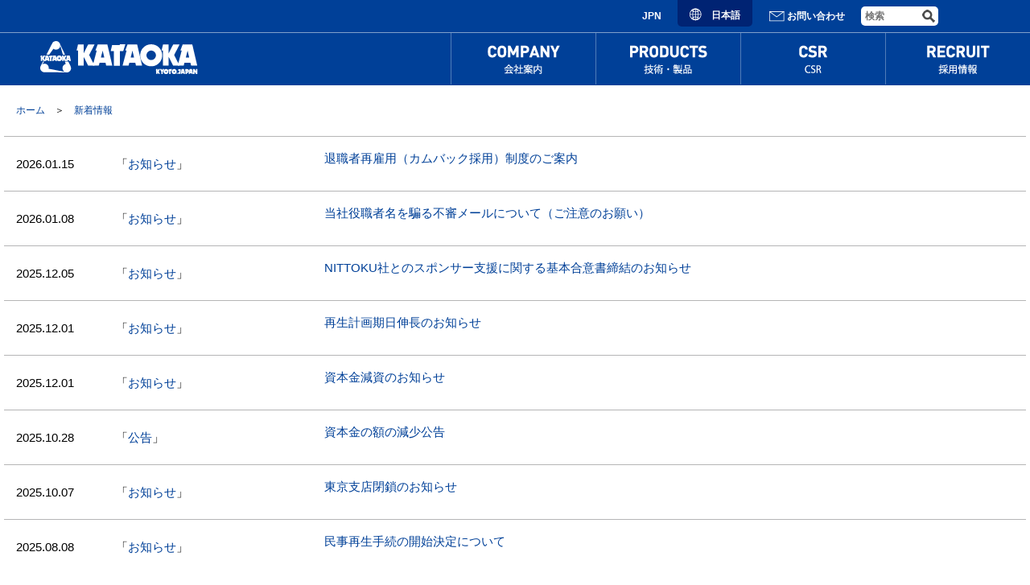

--- FILE ---
content_type: text/html; charset=UTF-8
request_url: https://www.kataoka-ss.co.jp/newscenter/
body_size: 5000
content:
<!DOCTYPE html>
<!--[if IE 7]>
<html class="ie ie7" lang="ja">
<![endif]-->
<!--[if IE 8]>
<html class="ie ie8" lang="ja">
<![endif]-->
<!--[if !(IE 7) & !(IE 8)]><!-->
<html lang="ja">
<!--<![endif]-->
<!doctype html>
<html>
<head>
<meta charset="utf-8">
<meta name="viewport" content="width=device-width, initial-scale=1, minimum-scale=1">
<meta http-equiv="pragma" content="no-cache">
<meta name="expires" content="0">
<meta http-equiv="cache-control" content="no-cache, no-store">
<meta http-equiv="Content-Security-Policy" content="report-uri https://www.kataoka-ss.co.jp;" />
<meta name="Keywords" content="レーザー,レーザ,レーザ穴あけ,レーザ加工システム,レーザ溶接,ピコ秒レーザ,テクノロジー,微細加工,発振器,加工,電池,片岡製作所,京都" />
<meta name="Description" content="レーザ発振器の加工システム製造　片岡製作所は最新鋭のレーザ技術で明日を切り拓く京都の会社です。特にレーザ発振器から加工機、制御盤などを含めた総合的なトータルシステムのレーザ加工システムは、顧客ニーズに柔軟に対応した最適なNC、加工テーブル、発振器を最適な1つのシステムとして納入させて頂きます。" />
<title>株式会社 片岡製作所</title>
<link href="../common/css/ress.css" rel="stylesheet" type="text/css">
<link href="../common/css/kataoka.css?202411011601" rel="stylesheet" type="text/css">
<link href="https://use.fontawesome.com/releases/v5.6.1/css/all.css" rel="stylesheet">
<link rel="stylesheet" href="../common/css/sp-menu.css" media="screen and ( max-width:1240px )"/>
<script src="https://ajax.googleapis.com/ajax/libs/jquery/1.11.0/jquery.min.js"></script>
<script src="../common/js/modal.js"></script>
<link href="../common/css/modal.css?202410151636"  rel="stylesheet" type="text/css">
<script type="text/javascript" src="//rikuco.work/kt_analyze/ntda/script.php" defer></script><noscript><img src="//rikuco.work/kt_analyze/ntda/track.php" alt="" width="1" height="1" /></noscript>
<!-- Global site tag (gtag.js) - Google Analytics -->
<script async src="https://www.googletagmanager.com/gtag/js?id=G-VY9X502GXE"></script>
<script>
  window.dataLayer = window.dataLayer || [];
  function gtag(){dataLayer.push(arguments);}
  gtag('js', new Date());

  gtag('config', 'G-VY9X502GXE');
</script>
<!-- Google tag (gtag.js) -->
<script async src="https://www.googletagmanager.com/gtag/js?id=G-T7EJQ9H3SL"></script>
<script>
  window.dataLayer = window.dataLayer || [];
  function gtag(){dataLayer.push(arguments);}
  gtag('js', new Date());

  gtag('config', 'G-T7EJQ9H3SL');
</script>
<script type="application/ld+json">
{
    "@context" : "https://schema.org",
    "@type" : "Organization",
    "name" : "株式会社　片岡製作所",
"founder":"片岡宏二",
"foundingDate":"1968-11-14", //設立日
    "description" : "レーザテクノロジーを中核として、さまざまな産業分野における製造設備の開発、設計、製造、据付け及びサービス提供",
    "url" : "https://www.kataoka-ss.co.jp/",
    "logo": "https://www.kataoka-ss.co.jp/images/kataoka_logomdpi.png",
    "telephone" : "+81-75-933-1101", //電話番号
    "faxNumber": "+81-75-931-1608", //FAX番号
    "address": {
        "@type": "PostalAddress",
        "addressLocality": "南区",
        "addressRegion": "京都府",
        "postalCode": "601-8203",
        "streetAddress": "久世築山町140",
        "addressCountry": "JP"
    },
    "contactPoint" :[
        { "@type" : "ContactPoint",
        "telephone" : "+81-75-933-1101",
        "contactType" : "customer service"
        }
        ]},
"sameAs":[ //関連サイトやSNS
"https://www.kataoka-ss.co.jp/csr_urazeki.php"
]
}
</script>
</head>
<body>
<header>
	<div class="header_info">
		<div class="container">
			<div class="search-area">
				<div class="head_container">
					<p>JPN</p>
				</div>
				<div class="language">
					<p>
						<ul class="ddmenu">
							<a href="#"><li><img src="../images/globe.png" style="vertical-align: text-bottom;">　日本語
							<ul>
								<a href="../en/"><li><img src="../images/globe.png" style="vertical-align: text-bottom;">　English</li></a>
								<a href="../cn/"><li><img src="../images/globe.png" style="vertical-align: text-bottom;">　簡体字</li></a>
								<a href="../tw/"><li><img src="../images/globe.png" style="vertical-align: text-bottom;">　繁體字</li></a>
								<a href="../kr/"><li><img src="../images/globe.png" style="vertical-align: text-bottom;">　한국어</li></a>
							</ul>
							</li></a>
						</ul>
					</p>
				</div>
				<div class="head_container">
					<p><a href="contact.php"><img src="../images/envelope.png" style="vertical-align: middle;"> お問い合わせ</a></p>
				</div>
				<div class="head_container" style="width:200px; height:20px;">
						<!--<input type="text" name="word" placeholder="検索" class="searchbox" style="width:6em;"/>
						<input class="sumbit fa" value="&#xf002;" type="submit">-->
					<form class="search-form" action="https://www.google.co.jp/cse" name="cse-search-box" target="_blank"> 
					  <input value="666e0681ee8274841" name="cx" type="hidden"> 
					  <input value="UTF-8" name="ie" type="hidden"> 
					  <input class="searchbox" style="width:100%;" name="q" type="text" placeholder="検索"> 
					  <button class="submit" value="" name="sa"></button>
					</form>
				</div>
			</div>
		</div>
	</div>
	<div style="background:#004098;">
		<div class="container global-menu">
			<a href="../index.php"><img src="../images/kataoka_logomdpi.png" alt="株式会社片岡製作所" class="logo"></a>
			<ul class="dropdwn">
				<li class="gmenu"><img src="../images/gm1.png" alt="会社案内">
					<ul class="dropdwn_menu gmenubg">
						<li class="menu1">
							<div class="gmenu-area">
								<a href="../com_top.php"><img src="../common/images/menu1-1c.webp" alt="トップメッセージ"></a>
								<a href="../com_policy.php"><img src="../images/menu1-2b.png" alt="社是・経営基本方針"></a>
								<a href="../com_info.php"><img src="../images/menu1-3b.png" alt="会社概要"></a>
								<a href="../com_history.php"><img src="../images/menu1-4b.png" alt="会社沿革"></a>
								<a href="../com_system.php"><img src="../common/images/menu1-5d_jp.png" alt="会社組織・業務"></a>
							</div>
						</li>
					</ul>
				</li>
				<li class="gmenu"><img src="../images/gm2.png" alt="技術・製品">
					<ul class="dropdwn_menu gmenubg">
						<li class="menu2">
							<div class="gmenu-area ">
								<a href="../prd_laser.php"><img src="../images/menu2-1.png" alt="レーザ加工システム"></a>
								<a href="../prd_sbis.php"><img src="../images/menu2-2.png" alt="二次電池検査システム"></a>
								<a href="../prd_cell.php"><img src="../images/menu2-3b.png" alt="ライフサイエンス"></a>
								<div class="menu2list">
									<ul>
										<a href="../prd_drilling.php"><li>超精密穴あけ装置</li></a>
										<a href="../prd_bluelaser.php"><li>青色レーザ加工装置</li></a>
										<a href="../prd_battery.php"><li>電池缶溶接装置</li></a>
										<a href="../prd_laserscribe.php"><li>レーザスクライブ装置</li></a>
										<a href="../prd_lasercut.php"><li>レーザ精密切断装置</li></a>
										<a href="../prd_patterning.php"><li>レーザパターニング装置</li></a>
										<a href="../prd_beam.php"><li>ビーム成形技術</li></a>
										<a href="../prd_optics.php"><li>光学系システム</li></a>
									</ul>
								</div>
							</div>
						</li>
					</ul>
				</li>
				<li class="gmenu"><img src="../images/gm3.png" alt="CSR">
					<ul class="dropdwn_menu gmenubg">
						<li class="menu3">
							<div class="gmenu-area">
								<a href="../csr_quolity.php"><img src="../images/menu3-0e.png" alt="品質方針"></a>
								<a href="../csr_envact.php"><img src="../images/menu3-1e.png" alt="環境憲章・環境方針"></a>
								<a href="../csr_security.php"><img src="../images/menu3-1-5e.png" alt="情報セキュリティ基本方針"></a>
								<a href="../csr_sdgs.php"><img src="../images/menu3-2e.png" alt="SDGs"></a>
								<a href="../csr_consult.php"><img src="../images/menu3-3e.png" alt="コンプライアンス"></a>
								<a href="../csr_docrequest.php"><img src="../images/menu3-4e.png" alt="資料請求"></a>
								<a href="../csr_download.php"><img src="../images/menu3-5f.png" alt="サステナビリティ報告書ダウンロード"></a>
								<a href="../csr_urazeki.php"><img src="../images/menu3-6e.png" alt="宇良関後援会のご案内"></a>
							</div>
						</li>
					</ul>
				</li>
				<li class="gmenu"><a href="../recruit/index.html" target="_blank"><img src="../images/gm4.png" alt="採用情報"></a></li>
			</ul>
		</div>
	</div>
	

	<!--スマホメニュー-->
	<div id="sp-icon" class="sp-close"><span></span></div>
			<ul id="menu">
				<li class="oya close"><a href="#">会社案内</a>
					<ul class="child">
						<li><a href="../com_top.php">トップメッセージ</a></li>
						<li><a href="../com_policy.php">企業理念・方針</a></li>
						<li><a href="../com_info.php">会社概要</a></li>
						<li><a href="../com_history.php">会社沿革</a></li>
						<li><a href="../com_system.php">会社組織・業務</a></li>
					</ul>
				</li>
				<li class="oya close"><a href="#">技術・製品</a>
					<ul class="child">
						<li class="oya close"><a href="#">レーザ概要</a>
							<ul class="child02">
								<li><a href="../prd_laser.php">レーザ加工システム</a></li>
								<li><a href="../prd_drilling.php">超精密穴あけ装置</a></li>
								<li><a href="../prd_bluelaser.php">青色レーザ 加工装置</a></li>
								<li><a href="../prd_battery.php">電池缶溶接装置</a></li>
								<li><a href="../prd_laserscribe.php">レーザ スクライブ装置</a></li>
								<li><a href="../prd_lasercut.php">レーザ 精密切断装置</a></li>
								<li><a href="../prd_patterning.php">レーザ パターニング装置</a></li>
								<li><a href="../prd_beam.php">ビーム成型技術</a></li>
								<li><a href="../prd_optics.php">光学系システム</a></li>
							</ul>
						</li>
						<li class="oya close"><a href="#">電池事業</a>
							<ul class="child02">
								<li><a href="../prd_sbis.php">二次電池検査システム</a></li>
							</ul>
						</li>
						<li class="oya close"><a href="#">ライフサイエンス事業</a>
							<ul class="child02">
								<li><a href="../prd_cell.php">細胞プロセシング装置</a></li>
							</ul>
						</li>
					</ul>
				</li>
				<li class="oya close"><a href="#">CSR</a>
					<ul class="child">
						<li><a href="../csr_quolity.php">品質方針</a></li>
						<li><a href="../csr_envact.php">環境憲章・環境方針</a></li>
						<li><a href="../csr_sdgs.php">SDGs</a></li>
						<li><a href="../csr_consult.php">コンプライアンス</a></li>
						<li><a href="../csr_docrequest.php">資料請求</a></li>
						<li><a href="../csr_download.php">サステナビリティ報告書</a></li>
						<li><a href="../csr_urazeki.php">宇良関後援会のご案内</a></li>
					</ul>
				</li>
				<li><a href="../recruit/index.html" target="_blank">採用</a></li>
				<li><a href="../contact.php">問い合わせフォーム</a></li>
				<li><a href="../privacy.php">プライバシーポリシー</a></li>
				<li><a href="../caution.php">サイト利用上の注意</a></li>
			</ul>
</header>
<div class="contents">
	<div class="container">
		<p class="pankz"><a href="../index.php">ホーム</a>　＞　<a href="./">新着情報</a></p>
		<div class="combase">
	<div id="primary" class="site-content">
		<div id="content" role="main">
		
											<ul class="row effect-fade cms">
									<li class="date"><p>2026.01.15</p></li>
									<li class="cate"><p>「<a href="https://www.kataoka-ss.co.jp/newscenter/?cat=2" rel="category">お知らせ</a>」</p></li>
									<li class="info cmsinfo"><p><a href="https://www.kataoka-ss.co.jp/newscenter/?p=908"><h1>退職者再雇用（カムバック採用）制度のご案内</h1></a></p></li>
								</ul>

				
											<ul class="row effect-fade cms">
									<li class="date"><p>2026.01.08</p></li>
									<li class="cate"><p>「<a href="https://www.kataoka-ss.co.jp/newscenter/?cat=2" rel="category">お知らせ</a>」</p></li>
									<li class="info cmsinfo"><p><a href="https://www.kataoka-ss.co.jp/newscenter/?p=898"><h1>当社役職者名を騙る不審メールについて（ご注意のお願い）</h1></a></p></li>
								</ul>

				
											<ul class="row effect-fade cms">
									<li class="date"><p>2025.12.05</p></li>
									<li class="cate"><p>「<a href="https://www.kataoka-ss.co.jp/newscenter/?cat=2" rel="category">お知らせ</a>」</p></li>
									<li class="info cmsinfo"><p><a href="https://www.kataoka-ss.co.jp/newscenter/?p=893"><h1>NITTOKU社とのスポンサー支援に関する基本合意書締結のお知らせ</h1></a></p></li>
								</ul>

				
											<ul class="row effect-fade cms">
									<li class="date"><p>2025.12.01</p></li>
									<li class="cate"><p>「<a href="https://www.kataoka-ss.co.jp/newscenter/?cat=2" rel="category">お知らせ</a>」</p></li>
									<li class="info cmsinfo"><p><a href="https://www.kataoka-ss.co.jp/newscenter/?p=886"><h1>再生計画期⽇伸長のお知らせ</h1></a></p></li>
								</ul>

				
											<ul class="row effect-fade cms">
									<li class="date"><p>2025.12.01</p></li>
									<li class="cate"><p>「<a href="https://www.kataoka-ss.co.jp/newscenter/?cat=2" rel="category">お知らせ</a>」</p></li>
									<li class="info cmsinfo"><p><a href="https://www.kataoka-ss.co.jp/newscenter/?p=883"><h1>資本金減資のお知らせ</h1></a></p></li>
								</ul>

				
											<ul class="row effect-fade cms">
									<li class="date"><p>2025.10.28</p></li>
									<li class="cate"><p>「<a href="https://www.kataoka-ss.co.jp/newscenter/?cat=9" rel="category">公告</a>」</p></li>
									<li class="info cmsinfo"><p><a href="https://www.kataoka-ss.co.jp/newscenter/?p=859"><h1>資本⾦の額の減少公告</h1></a></p></li>
								</ul>

				
											<ul class="row effect-fade cms">
									<li class="date"><p>2025.10.07</p></li>
									<li class="cate"><p>「<a href="https://www.kataoka-ss.co.jp/newscenter/?cat=2" rel="category">お知らせ</a>」</p></li>
									<li class="info cmsinfo"><p><a href="https://www.kataoka-ss.co.jp/newscenter/?p=846"><h1>東京支店閉鎖のお知らせ</h1></a></p></li>
								</ul>

				
											<ul class="row effect-fade cms">
									<li class="date"><p>2025.08.08</p></li>
									<li class="cate"><p>「<a href="https://www.kataoka-ss.co.jp/newscenter/?cat=2" rel="category">お知らせ</a>」</p></li>
									<li class="info cmsinfo"><p><a href="https://www.kataoka-ss.co.jp/newscenter/?p=838"><h1>民事再生手続の開始決定について</h1></a></p></li>
								</ul>

				
											<ul class="row effect-fade cms">
									<li class="date"><p>2025.07.25</p></li>
									<li class="cate"><p>「<a href="https://www.kataoka-ss.co.jp/newscenter/?cat=2" rel="category">お知らせ</a>」</p></li>
									<li class="info cmsinfo"><p><a href="https://www.kataoka-ss.co.jp/newscenter/?p=826"><h1>民事再生手続開始申立てのお知らせ</h1></a></p></li>
								</ul>

				
											<ul class="row effect-fade cms">
									<li class="date"><p>2025.07.22</p></li>
									<li class="cate"><p>「<a href="https://www.kataoka-ss.co.jp/newscenter/?cat=5" rel="category">メディアでの紹介</a>」</p></li>
									<li class="info cmsinfo"><p><a href="https://www.kataoka-ss.co.jp/newscenter/?p=824"><h1>隔月刊「地球温暖化」7月号ペロブスカイト太陽電池特集で当社のレーザパターニング技術が紹介されました。</h1></a></p></li>
								</ul>

				
			
						<nav id="nav-below" class="navigation">
				<h3 class="assistive-text">投稿ナビゲーション</h3>
									<div class="nav-previous"><a href="https://www.kataoka-ss.co.jp/newscenter/?paged=2" ><span class="meta-nav">&larr;</span> 過去の投稿</a></div>
				
							</nav><!-- .navigation -->
			
		
		</div><!-- #content -->
	</div><!-- #primary -->

		</div>
	</div>
</div>
<!-- TemplateEndEditable -->
<footer>
	<div class="foot_container"><a href="../index.php"><p>株式会社片岡製作所</p></a></div>	
	<div class="foot_container"><p>Copyright©KATAOKA CORP.All rights reserved</p></div>	
	<div class="foot_container"><p><a href="../privacy.php">プライバシーポリシー</a></p></div>	
	<div class="foot_container"><p><a href="../caution.php">サイト利用上の注意</a></p></div>	
	<div class="foot_container"><p><a href="../contact.php">お問い合わせ</a></p></div>	
</footer>
	<script type="text/javascript" src="../js/sp-menu.js"></script>
	<script type="text/javascript" src="../js/accordion.js"></script>
	<script type="text/javascript" src="../js/section.js"></script>
	<script type="text/javascript" src="../js/global-menu.js"></script>
	<script type="text/javascript" src="../js/effect-scroll.js"></script>
	<script>
		$(function(){
			$('.js-modal-open').on('click',function(){
				$('.js-modal').fadeIn();
				return false;
			});
			$('.js-modal-close').on('click',function(){
				$('.js-modal').fadeOut();
				return false;
			});
		});
	</script>	
</body>
</html>

--- FILE ---
content_type: text/css
request_url: https://www.kataoka-ss.co.jp/common/css/kataoka.css?202411011601
body_size: 6907
content:
@charset "utf-8";
/* CSS Document */
/* フォント設定 */
body,html{
	font-family: 游ゴシック体, 'Yu Gothic', YuGothic, 'ヒラギノ角ゴシック Pro', 'Hiragino Kaku Gothic Pro', メイリオ, Meiryo, Osaka, 'ＭＳ Ｐゴシック', 'MS PGothic', sans-serif;
	font-size:15px;
	font-weight: 400;
	line-height: 1.6em;
	scroll-behavior: smooth;
}
.pc{display: block!important;}
.sp{display: none!important;}
#anc_hikaku,#anc_kensyou{
	padding-top: 110px;
	margin-top: -110px;
}
h1{
	font-size:15px;
	font-weight: 400;
	line-height: 1.6em;
}
ul{
	list-style: none;
}
a{
	text-decoration: none;
	color:#004098;
}
a:hover{
	text-decoration: underline;
}
a:hover img {
  opacity: 0.7;
  filter: alpha(opacity=70);
  -ms-filter: "alpha(opacity=70)";
}
a.anchor{
    display: block;
    padding-top: 145px;
    margin-top: -145px;
}
header{
 	position: fixed;
  	width: 100%;
  	top: 0;
  	z-index: 10000;	
}
header a{
	color:#FFF;
}
footer a{
	color:#FFF;
}
.msgbox{
	text-align: center;
	margin: 40px;
}
.noborder tr td {
	border-style:none;
}
.red{
	color:#f00;
}
.bold{
	font-weight: 800;
}
.f18{
	font-size:18px;
}
.btn_submit{
	width:350px;
	height:100px;
	background: url("../images/btn_mailconfirm.png");
}
.btn_download{
	width:274px;
	height:44px;
	background: url("../images/btn_mailconfirm.png");
}
.entry-header{
	position: inherit!important;
}
.entry-header a{
	color:#000000!important;
}
.archive-header{
	position: inherit!important;
}
.newsarea{
	width:95%;
	margin:0 auto 50px;
	
}
.topicarea a{
	color:#fff;
}
ul.ddmenu ul{
	display: none;
	margin: 0px;
	padding: 0px;
	position: absolute;
}
ul.ddmenu li:hover ul {
   display: block;
	z-index: 999;
	background: #002373;
	width:165px;
	margin-left: -15px;
	padding-left:20px;
	border-bottom-left-radius: 5px;
	border-bottom-right-radius: 5px;
}
.secList{
	cursor: pointer;
}
.hero{
	background:#00103F;
}
.heroimg{
	/*30秒かけてズームイン・アウトを永遠に繰り返す*/
	animation: animationZoom 20s ease-in-out 0s infinite normal;
	z-index: 1;
}
/*イメージをズームさせるCSS3アニメーション*/
@keyframes animationZoom {
	50%{ transform:scale(1.2); }        
}
.slide_layer{
	position: absolute;
	top:0;
	left:0;
	z-index: 500;
	transform:translate3d(0,0,0);
}
.effect-fade {
    opacity : 0;
    transform : translate(0, 50px);
    transition : all 1000ms;
}

.effect-fade.effect-scroll {
	opacity : 1;
	transform : translate(0, 0);
}
#menu{
	display: none;
}
#menu ul{
	display: none;
}
#menu span{
	cursor: pointer;
}
#menu li{
	cursor: pointer;
}
.pankz{
	font-size:12px;
	margin: 20px;
}
.mainimg{
	margin:40px auto;
	display: block;
	max-width: 100%;
}
.topmessage{
	width:700px;
	margin:0 auto;
	padding:10px;
	line-height: 2.5em;
	height: auto;
	overflow: hidden;
}
.imgcenter{
	display: block;
	margin:20px auto;
}
.signeture{
	font-size:14px;
	float:right;
	text-align: right;
	line-height: 1.7em;
}
.name{
	font-size:120%;
}
.title{
	font-size:32px;
	color:#004098;
	border-bottom: 2px solid #004098;
	font-weight:500;
}
.entry-title{
	font-size:32px!important;
	color:#004098!important;
	border-bottom: 2px solid #004098!important;
	font-weight:500!important;
}
.catch{
	font-size:30px;
	color:#004098;
	font-weight:500;
	letter-spacing: 0px;
}
.combase{
	margin:0 auto;
	padding:0px;
	line-height: 2.5em;
	height: auto;
	overflow: hidden;
}
.syaze{
	font-size:18px;
	margin: 30px 0;
}
.houshin{
	margin: 1.5em 0 1.5em 1.5em;
	font-size:18px;
}
.com_head{
	width:9em;
	float:left;
	margin-right: 0;
/*	text-align-last: justify; */      /* Chrome・Firefox用 */
/*  	text-justify: inter-ideograph; */ /* IE・Edge用 */
}
.com_body{
	width:20em;
	float:left;
}
.com_body3{
	width:20em;
	float:left;
}
.com_body2{
	width:40em;
	float:left;
}
.br_head{
	width:9em;
	float:left;
	margin-right: 0;
/*	text-align-last: justify;    */   /* Chrome・Firefox用 */
/*  	text-justify: inter-ideograph; */ /* IE・Edge用 */
}
.br_body{
	width:38em;
	float:left;
}
.os_head{
	width:12em;
	float:left;
	margin-right: 0;
/*	text-align-last: justify;    */   /* Chrome・Firefox用 */
/*  	text-justify: inter-ideograph; */ /* IE・Edge用 */
}
.os_body{
	width:38em;
	float:left;
}
.ci_row{
	height: auto;
	overflow: hidden;
}
.br_row{
	height: auto;
	overflow: hidden;
	margin: 20px 0;
	line-height: 1.5em;
}
.his_row{
	height: auto;
	overflow: hidden;
}
.his_head{
	width:12em;
	text-align: left;
	float:left;
	margin-right: 2em;
}
.his_body{
	width:31em;
	float:left;
}
.system_gray{
	background:#F2F2F2;
	height:auto;
	overflow: hidden;
	padding: 40px 0;
	width:100%;
}
.system_white{
	background:#FFFFFF;
	height:auto;
	overflow: hidden;
	padding: 40px 0;
}
.systempic{
	float:right;
	margin-left: 40px;
}
.noimg{
	width:451px;
	height:300px;
	display: block;
}
.mtitle{
	font-size:25px;
	color:#004098;
	font-weight: 500;
}
.stitle{
	font-size:24px;
	color:#004098;
	font-weight: 700;
}
.jirei{
	border-top:2px solid #004098;
	border-bottom:2px solid #004098;
	text-align: center;
	font-size:22px;
	color:#004098;
	font-weight: 800;
	line-height: 2em;
	margin-top: 2em;
}
.stitle16{
	font-size:16px;
	color:#004098;
	font-weight: 700;
}

.video-area{
	text-align: center;
}
.ls-video{
	display: inline-block;
	margin: 2px;
}
.picarea{
	text-align: center;
	margin: 25px 0;
}
.ls-pic{
	display: inline-block;
	margin:5px;
}
.text13{
	font-size:13px;
}
.text18{
	font-size:18px;
	line-hright:1.5em;
}
.text36{
	font-size:24px;
	line-height: 1.5em;
}
.text_bold{
	font-weight: bold;
}
.dril_outside{
	float:right;
	margin:20px 0 ;
	text-align: center;
}
.sstitle{
	font-size:18px;
	font-weight: 600;
	margin-left: 0px;
	padding-left: 16px;
	position: relative;
	text-align: left;
}
 .sstitle:before {
	background: #888888;
	content: "";
	height: 18px;
	width: 8px;
	left: 0;
	position: absolute;
	top: 9px;
}
.drilpic-area{
	text-align: center;
	height: auto;
	overflow: hidden;
	margin:2em 0;

}
.drilpic{
	display: inline-block;
	margin:0px;
	vertical-align: top;
}
.vspace{
	width:30px;
	height:30px;
	display: inline-block;
}
.vspace10{
	width:10px;
	height:10px;
	display:inline-block;
}

.cutpic{
	display: inline-block;
	margin:10px 18px 0 0;
}

.question{
	font-size:22px;
	margin-left: 40px;
}
.question p{
	background:#fff;
	background-image: url(../images/icon_close.png);
	background-repeat: no-repeat;
	background-position: right 8px top 8px;
}
.Q{
	float:left;
}
.detail{
	/*display: none; */
}
.answer{
	margin-left: 50px;
}
.qwrapper{
	margin:10px 0;
}
.btn-area{
	text-align: center;
	padding:100px 0 100px; 
	margin:0 0 10px; 
}
.btn-area img{
	margin:20px;
}
.buttton{
	display: inline-block;
}
.pic{
	margin: 20px;
}
.wrapper{
	height: auto;
	overflow: hidden;
}
.btmline{
	border-bottom: 1px solid #cccccc;
}
.left100{
	margin-left: 100px;
}
.left40{
	margin-left:40px;
}
.captiontxt{
	line-height: 1.2em;
	font-size: 12px;
}
.pic_wrap{
	display: inline-block;
	width:auto;
	height: auto;
	overflow: hidden;
	padding:0;
	text-align: left;
	line-height: 1.5em;
	margin: 0px;
}
.pic_wrap img{
	margin-bottom: 10px;
}
.flow{
	width:800px;
	margin:0 auto;
	height: auto;
	overflow: hidden;
}
.flow img{
	float:left;
}
.flow .txt{
	float:left;
	margin-left: 30px;
}
.step{
	color:#004098;
	font-size:26px;
}
.mv10{
	margin: 10px 0;
}
.mv20{
	margin: 20px 0;
}
.mv30{
	margin: 30px 0;
}
.mv40{
	margin: 40px 0;
}
.hyo{
	width:800px;
	height:auto;
	overflow: hidden;
	margin: 0 auto 100px;
}
.siyou dt{
	clear: both;
	background: #F7F8F8;
	border-top: 2px solid #B8B8B8;
	border-right: 2px solid #B8B8B8;
	width:15em;
	float:left;
	padding:5px 20px;
}
.siyou dd{
	border-top: 2px solid #B8B8B8;
	width:38em;
	float:left;
	padding:5px 20px;
}
.siyou .btm{
	border-bottom: 2px solid #B8B8B8;
}
.center_catch{
	font-size:30px;
	color:#004098;
	letter-spacing: 0.7em;
	text-align: center;
	line-height: 1.3em;
}
.pdfarea{
	text-align: left;
	margin: 40px 0px;
}
.pdf{
	margin:4px;
}
.pdfarea li{
	display: inline-block;
	padding:0;
	margin-bottom: 50px;
}
.box{
	float:left;
}
.material_txt{
	width:360px;
	margin: 100px 0 0 40px;
	float:left;
	line-height: 1.8em;
}
.material_txt li{
	margin-bottom: 40px;
}
.shishin{
	position:relative;
	height: auto;
	overflow: hidden;
	margin-bottom: 40px;
}
.shishin div{
	border-top: 2px solid #B8B8B8;
	float:left;
	padding:15px;
	line-height: 1.5em;
}
.h1{
	width:200px;
	border-right:2px solid #B8B8B8;
	margin: 0;
}
.btm{
	border-bottom:2px solid #B8B8B8;
}
.h2{
	width:250px;
	border-right:2px solid #B8B8B8;
}
.h3{
	width:490px;
}
.row10{
	height: 390px;
}
.row3{
	height: 100px;
}
.row2{
	height: 70px;
}
.row1{
	height: 50px;
}
.li_normal{
	line-height:1.8em;
	list-style: disc;
	margin-left: 40px;
}
.li_nothing{
	line-height:1.8em;
}
.li_ol{
	line-height: 2.3em;
	margin-left: 40px;
}
.floatright{
	float:right;
}
.floatleft{
	float:left;
}
.sdgs_wrap{
	width:800px;
	margin: 0 auto;
	border-bottom:2px solid #B8B8B8;
	height: auto;
	overflow: hidden;
}
.title25{
	font-size:25px;
	margin: 25px 0;
}
.sdgs_head{
	background:#F7F8F8;
	padding:2px 20px;
	border-top:2px solid #B8B8B8;
	border-bottom:2px solid #B8B8B8;
	font-weight: 600;
}
.sdgs_left{
	width:50%;
	float:left;
}
.sdgs_icon{
	margin:30px 20px;
	float:left;
}
.mokuhyo{
	float:left;
	height: 130px;
	margin: 30px 5px;
	font-size: 20px;
}
.mokuhyo p{
	display: table-cell;
	vertical-align: middle;
	height:130px;
}
.eikyo{
	margin: 30px 0;
}
.eikyo p{
	padding:40px 0;
}
.mailform{
	margin-top: 10px;
	border-collapse: collapse;
	width:100%;
}
.mailform th,td{
	border:2px solid #B8B8B8;
	padding:10px;
}
.mailform th{
	background:#F7F8F8;
	text-align: left;
	line-height: 1.4em;
	padding-left: 2em;
	width:15em;
}
.mailform input,.mailform textarea{
	border:1px solid #BEBEBF;
}
.mailform input[type=radio],input[type=checkbox]{
	width:24px;
	height:24px;
	vertical-align: -0.5em;
}
.mailform input::placeholder {
  color: #BEBEBF;
}
/* IE */
.mailform input:-ms-input-placeholder {
  color: #BEBEBF;
}
/* Edge */
.mailform input::-ms-input-placeholder {
  color: #BEBEBF;
}
.inp_wide{
	width:100%;
}
.inp_mid{
	width:15em;
}
.caution{
	font-size: 12px;
	line-height: 1.8em;
}
.marginleft6{
	margin-left: 6em;
}
.marginleft2{
	margin-left: 2em;
}
.text_center{
	text-align: center;
}
.text_left{
	text-align: left;
}
.icon_book{
	width:220px;	
}
.bookreq{
	width:700px;
}
.reqleft{
	margin: 0 3em;
}
.kakko li{
	counter-increment: cnt;
	list-style-type: none;
}
.kakko li::before{
	content: "(" counter(cnt) ") ";
	display: inline-block;
	margin-left: -2em;
	width:2em;
}
.kakko{
	margin-left: 2.5em;
}
.th1{
	width:6em !important;
}
.th2{
	width:9em !important;
}
.subtitle{
	font-weight: bold;
	font-size:30px; 
	line-height: 1.5em;
	letter-spacing:0px;
}
.hinshitu{
	width:550px;
}
.enkaku{
	width:700px;
}
.kankyo{
	width:1020px;
}
.sdgswidth{
	width:840px;
}
.catalog{
	width:990px;
}
.csrwide{
	width:960px;
}
.docrecwide{
	width:945px;
}
.cominforeqwide{
	width:945px;
}
.cautionwide{
	width:800px;
}
.cominfowide{
	width:800px;
}
.syazewide{
	width:650px;
}
.contactwide{
	width:960px;
}
.compliancewide{
	width:960px;
}
.consulformwide{
	width:960px;
}
.prd_battery_wide{
	width:750px;
}
.prd_beam_wide{
	width:900px;
}
.prd_bluelaser_wide{
	width:700px;
}
.prd_cell_wide{
	width:840px;
}
.prd_drilling_wide{
	width:800px;
}
.prd_laser_wide{
	width:1000px;
}
.prd_lasercut_wide{
	width:870px;
}
.prd_laserscribe_wide{
	width:750px;
}
.prd_optics_wide{
	width:800px;
}
.prd_patterning_wide{
	width:800px;
}
.prd_sbis_wide{
	width:960px;
}
.privacy_wide{
	width:800px;
}
.search_result_wide{
	width:960px;
}
.lsmargin{
	margin:0 47px 0 0;
}
.lp_margin{
	float:left;
	width:auto;
	overflow: hidden;
}
.bm_margin{
	margin:0 50px 0 0;
}
.floatleft{
	float:left;
}
.beamtit{
	font-size:18px;
	text-align: center!important;
	font-weight: bold;
}

.cellbox{
	position: relative;
	height: auto;
	overflow: hidden;
	width:100%;
}
.celltxt1{
	line-height: 1.5em;
	color:#0A008B;
	font-size:16px;
	font-weight: 700;
}
.tapertxt{
	width: 350px;
	display: flex;
	justify-content: space-between;
	font-size: 10px;
	font-weight: bold;

}
.tp{
	width:7em;
	text-align: center;
	line-height: 1.3em;
}
.signbox{
	text-align: right;
}
.drillmovie{
	display: flex;
	justify-content: center;
	align-items: center;
	flex-wrap: wrap;
	gap:40px;
}
.moviebox{
	text-align: center;
}
.dril2{
	display:flex;
	justify-content: flex-start;
	align-items: center; 
	margin-top: -20px;
}
.two-collum{
	display: flex;
	justify-content: space-between;
	gap:10px;
	flex-wrap: nowrap;
}
.one-collum{
	display: flex;
	justify-content: center;
	gap:10px;
	flex-wrap: wrap;
}
.flxbox{
	width:340px;
	line-height: 1.5em;
}

@media (max-width:600px){
	.lsmargin{
		margin:20px 0 0 0;
	}
	.celltxt1{
		font-size:12px;
	}
	.sp{display: block!important;}
	.pc{display: none!important;}
	.two-collum{
		display: flex;
		justify-content: center;
		gap:20px;
		flex-wrap: wrap;
	}
	.flxbox{
		width:100%;
		line-height: 1.5em;
	}
}
@media (max-width: 850px){
	.bm_margin{
		margin:20px 0;
	}
	.dril2{
		display:flex;
		justify-content: flex-start;
		align-items: flex-start; 
		flex-flow: column;
		margin-top: 0px;
	}
	
}
.app_margin{
	margin:0 2px 0 0;
}


.child{
	display: none;
}
.search-area{
	width:auto;
	float:right;
}
.container{
	width:1240px;
	margin:0 auto;
}
.topwide{
	width:100%;
}
.header_info{
	background:#004098;
	color:#FFFFFF;
	height:auto;
	overflow: hidden;
	border-bottom: 1px solid rgba(255,255,255,0.50);
}
.header_info .container{
	text-align: left;
	font-size: 12px;
	font-weight: bold;
}
.search-form{
	width: 8em;
}
.searchbox{
	background:#FFF;
	padding:0 5px;
	border-radius: 5px;
}
.submit{
	background-image: url("../images/ico_search.png");
	background-repeat: no-repeat;
	background-position: right;
	width:16px;
	height:16px;
	position: absolute;
	margin:4px 0 0 -20px;
}
.head_container{
	float:left;
	margin: 8px 10px;
}
.language{
	float:left;
	margin: 0px 10px;
	background: #002373;
	border-bottom-left-radius: 5px;
	border-bottom-right-radius: 5px;
	padding:7px 15px 2px;
}
.global-menu{
	background:#004098;
	color:#FFFFFF;
	height:65px;
	border-right: 1px solid rgba(255,255,255,0.5);
}
.logo{
	margin:10px 0 0 50px;
}
.gmenu{
    position: relative;
	width:180px;
	/*height:65px;*/
	cursor: pointer;
	float:left;
}
footer{
	background:#004098;
	color:#FFFFFF;
	font-size: 14px;
	font-weight: 200;
	text-align: center;
	height:auto;
	overflow: hidden;
}
.foot_container{
	display: inline-block;
	margin:2px 20px;
}
.contents{
	padding-top: 105px;
	overflow: hidden;
}
.swiper-container{
	width:100%;
	height: 100%;
	text-align: center;
	max-width: 100% !important;
	margin:  0 auto !important;
	overflow: visible !important;
	position: relative;
}
/*============================全幅用に追加　ここから==============================*/
.swiper-container:before {
  content: "";
  display: block;
  padding-top: calc(537/1240*100%); /* 縦/横*100の値を書く */
}

.swiper-wrapper {
  position: absolute; /* ← swiper.cssと優先順位が干渉するときは工夫してください */
  top: 0;
  left: 0;
}

.swiper-wrapper img {
    width: 100%;
    height: auto;
}
/*============================全幅用に追加　ここまで==============================*/
.heroframe{
	position: relative;
	overflow: hidden;
	max-width:100%; /*1240px; */
	/*max-height:537px;*/
}
.bar0{
	position: absolute;
	top:0;
	left:0;
}
.bar1,.bar2,.bar3,.bar4{
	position: absolute;
	top:0;
	left:0;
	display: none;
}
.blueback{
	background:#00103F;
	color:#FFF;
	font-size:16px;
	margin: -10px 0;
}
.s1 {
	color: #fff;
	font-size: 30px;
	font-weight: 500;
	display: flex;
	align-items: center;
	margin-bottom: 30px;
	line-height: 1.2em;
}
.s1:before, .s1:after {
	content: "";
	flex-grow: 1;
	height: 2px;
	background: #fff;
	display: block;
}
.s1:before {
	margin-right: .4em;
}
.s1:after {
	margin-left: .4em;
}
.s2 {
	color: #B5B5B6;
	font-size: 34px;
	font-weight: 500;
	display: flex;
	align-items: center;
	margin-bottom: 30px;
	line-height: 1.2em;
}
.s2:before, .s2:after {
	content: "";
	flex-grow: 1;
	height: 2px;
	background: #B5B5B6;
	display: block;
}
.s2:before {
	margin-right: .4em;
}
.s2:after {
	margin-left: .4em;
}
.textarea{
	margin:0px;
	padding:40px;
}
.row{
	border-top: 1px solid #B5B5B6;
}
.row li{
	display: inline-block;
	margin: 1em;
}
.date{
	width:6em;
	vertical-align: top;
}
.cate{
	width:15em;
	vertical-align: top;
}
.cate span {
	font-weight: bold;
	/*background:#004CBA;*/
	padding:1px 5px;
}
.info{
	width:44em;
	vertical-align: top;
}
.news{
	border-bottom: 1px solid #B5B5B6;
}
.news a{
	color:#fff;
}
.swiper-button-prev{
	background: url(../images/btn_prev.png) no-repeat;
	cursor: pointer;
}
.swiper-button-next{
	background: url(../images/btn_next.png) no-repeat;
	cursor: pointer;
}
.tolistbtn{
	background:#004CBA;
	font-size:18px;
	font-weight: 500;
	display: block;
	margin:20px auto;
	text-align: center;
	width:100px;
	padding:5px 0;
	border: 2px solid #9FA0A0;
	border-radius: 4px;
}
.tolistbtn img{
	vertical-align: top;
	margin:  3px;
}
.tocontactbtn{
	background:#004CBA;
	font-size:28px;
	font-weight: 500;
	display: block;
	margin:20px auto;
	text-align: center;
	width:370px;
	max-width: 100%;
	height: 40px;
	padding:5px 0;
	border: 2px solid #9FA0A0;
	border-radius: 4px;
}
.tocontactbtn img{
	vertical-align: top;
	margin-top: 0px;
}
.arrow{
	font-size:150%;
	font-eright:bold;
}
.topicbox{
	position: relative;
	display: inline-block;
	width:370px;
	height:auto;
	overflow:hidden;
	background:#004CBA;
	padding:0.5em 1em;
	margin: 4px;
	text-align: left;
	line-height: 1.5em;
	border:1px solid #fff;
}
.topic_cate{
		text-align: center;
		margin-bottom: 0px;	
}
.topic_date{
	/*position: absolute;
	right:1em;
	bottom:0.2em;*/
	text-align: right;
	
}
.spacer10{
	height: 10px;
}
.spacer20{
	height: 20px;
}
.spacer40{
	height: 40px;
}
.spacer70{
	height: 70px;
}
.line-middle{
	line-height:1.8em;
}
.topicarea{
	text-align: center;
	display: flex;
	align-items: flex-start;
	justify-content: center;
	gap:10px;
	flex-wrap: wrap;
}
.grayarea{
	background:#DCDDDD;
	height: auto;
	overflow: hidden;
	padding:20px;
	color:#000;
	font-weight: 100;
	line-height: 2.0em;
	font-size:16px;
	font-weight:700;
}
.video{
	float:right;
	margin-left: 40px;
}
.graytitle{
	font-size:32px;
	font-weight: 500;
}
.graytxt{
	padding:20px;
	max-width: 90%;
	width:900px;
	margin:0 auto;
}
.bisarea{
	text-align: center;
}
.bisarea img{
	display: inline-block;
	margin:5px;
}
.gmenubg{
	background: rgba(0,16,63,0.9);
	position: fixed;
	top:105px;
	left:0px;
	width: 100vw;
}
.dropdwn{
	float:right;
}
.dropdwn_menu{
	display: none;
}
.menu1 {
	height:250px;
}
.menu2{
	height:427px;
}
.menu3 {
	height:270px;
}

.menu2list{
	text-align: left;
	color:#fff;
	margin:-40px 0 0 310px;
	font-size: 14px;
	position: relative;
}
.menu2list ul li{
	position: relative;
}
.menu2list a{
	color:#ffffff;
}
.menu2list ul li:before {
	background: #0082FF;
	content: "";
	height: 14px;
	width: 2px;
	left: -8px;
	position: absolute;
	top: 4px;
}
.menu3list{
	text-align: left;
	color:#fff;
	margin:-30px 0 0 88px;
	font-size: 14px;
	position: relative;
}
.menu3list ul li{
	position: relative;
}
.menu3list a{
	color:#ffffff;
}
.menu3list ul li:before {
	background: #0082FF;
	content: "";
	height: 14px;
	width: 2px;
	left: -8px;
	position: absolute;
	top: 4px;
}

.gmenu-area{
	width:1240px;
	max-width: 100%;
	padding:0;
	margin: 0 auto;
	text-align: center;
	line-height: 1.5em;
}
.gmenu-area img{
	margin:40px 7px;
	vertical-align: top;
}
.btn1,.btn2,.btn3{
	cursor: pointer;
}
.menu1,.menu2,.menu3{
	/*display: none; */
	/*transition: .7s;*/
}
.dropdwn-menu{
	display: none;
}
.open {
	display:block;
}
.fadein{
	animation: show 0.5s ease 0s;
}
.fadeout{
	animation: hide 0.5s ease 0s;
}
.suchimg{
	width:100%;
	height:auto;
}
.imgbox{
	float:left;
	margin:10px;
	text-align: left;
}
.imgbox_center{
	display: inline-block;
	margin:0 20px;
}
@keyframes show{
	from{
		opacity: 0;
		/*transform: translateY(-10px);*/
	}
	to{
		opacity: 1;
		/*transform: translateY(0px);*/
	}
}
@keyframes hide{
	from{
		opacity: 1;
		/*transform: translateY(0px);*/
	}
	to{
		opacity: 0;
		/*transform: translateY(-10px);*/
	}
}
.doublewide{
	width:370px;
	text-align: left;
	float:left;
	height: auto;
	overflow:hidden;
}
.cmsinfo{
	width:calc(100% - 28em)!important;
}
.menu3plus{
	position: relative;
	height: auto;
	overflow: hidden; 
	width:103px; 
	float:right;
}
.menu3plus img{
	margin: 40px 0px;
}
.ura_list{
	font-size:18px; margin:2em 0 2em 2em;
}
.ura_list_disc{
	font-size:18px; margin:2em 0 2em 2em; list-style-type: disc;
}
.ura_list_none{
	font-size:18px; margin:2em 0 2em 0em;
}
.ura_table{
	line-height: 1.5em;
	font-size:100%;
}
.ura_table th{
	white-space: nowrap;
	text-align: left;
	font-weight: 100;
}
.ura_table th,.ura_table td{
	border: none;
	vertical-align: text-top;
}
.ura_gray{
	background:#DCDDDD;
	height: auto;
	overflow: hidden;
	font-size:18px;
}
.clearboth{
	clear: both;
}
.ura_address{
	width:40em;
}
.freeinput{
	border:1px solid #ccc;
}


@media (max-width: 1400px){
	.syazewide{
		width:100%;
		padding:0 5px;
	}

	.br_body{
		width:100%;
		float:inherit;
	}
	.os_body{
		width:100%;
		float:inherit;
	}
	.enkaku{
		width:100%;
		padding:0 5px;
	}
	.ura_address{
		width:auto;
	}
	.menu2list{
		margin:-40px 0 0 calc((100vw  / 2) - (620px / 2));
		
	}
	.cutpic{
		display: inline-block;
		margin:10px 0 0 0;
	}

	.vspace{
		width:0px;
	}

	.pdfarea{
		text-align: left;
		padding:20px;
	}

	img {
		max-width: 100%;
	}
	.container{
		width:100%;
		/*min-width: 322px;*/
	}
	.global-menu{
		border: none;
	}
	.hero{
		width: 100%;
		height:auto;
	}
	.video{
		float:inherit;
		display: block;
		margin: 20px auto;
	}
	.topmessage{
		max-width: 100%;
	}
	.combase{
		max-width: 100%;
		padding:0 5px;
	}
	.com_head{
		float:inherit;
	}
	.com_body3{
		float:inherit;
	}
	.ci_row{
		border-bottom: 1px solid #cccccc;
	}
	.his_row{
		border-bottom: 1px solid #cccccc;
	}
	.his_head{
		text-align: left;
		float:inherit;
	}
	.his_body{
		float:inherit;
		width:100%;
		line-height: 2em;
	}
	.systempic{
		float:inherit;
		display: block;
		margin: 20px auto;
	}
	.flow{
		width:90%;
		margin:0 auto;
		height: auto;
		overflow: hidden;
	}
	.flow img{
		float:inherit;
	}
	.flow .txt{
		float:inherit;
		margin-left: auto;
	}
	.hyo{
		width:90%;
		margin: 0 auto;
	}
	.siyou dt{
		clear: both;
		background: #F7F8F8;
		border-top: 2px solid #B8B8B8;
		border-right: none;
		width:100%;
		float:inherit;
		padding:5px 20px;
	}
	.siyou dd{
		border-top: none;
		width:100%;
		float:inherit;
		padding:5px 20px;
	}
	.siyou dd.btm {
		border-bottom: 2px solid #B8B8B8;
	}
	.siyou dt.btm {
		border-bottom: none;
	}
	.shishin div{
		border-top: none;
		float:inherit;
		padding:15px;
			
	}
	.h1{
		width:100%;
		border-right : none;
		border : none;
		background : #aaaaaa;
		height:auto;
		
	}
	.btm{
		border-bottom: none;
	}
	.spbtm{
		border-bottom: none;
	}
	.h2{
		width:100%;
		border-right: none;
		background:#cccccc;
	}
	.h3{
		width:100%;
		background:#eeeeee;
	}
	.row10{
		height: auto;
	}
	.row3{
		height: auto;
		overflow: hidden;
	}
	.row2{
		height: auto;
		overflow: hidden;
	}
	.row1{
		height: auto;
		overflow: hidden;
	}
	.sdgs_wrap{
		width:100%;
		margin: 0 auto;
		border-bottom:2px solid #B8B8B8;
		height: auto;
		overflow: hidden;
	}
	.sdgs_icon{
		float:inherit;
		display: block;
		margin:30px auto;
	}
	
	.mokuhyo{
		float:inherit;
		height: auto;
		margin: 30px auto;
		font-size: 20px;
		text-align: center;
	}
	.mokuhyo p{
		display: inline;
		vertical-align: baseline;
		height:auto;
	}
	.sdgs_left{
		width:100%;
		float:inherit;
	}
	.icon_book{
		width:100%;	
		margin: 0 auto;
		text-align: center;
	}
	.bookreq{
		width:100%;
    }

}

@media (max-width: 1240px){
    .gmenu{
		display: none!important;
	}
	.cominfowide{
		width:90%;
	}
	.os_head{
		width:100%;
		float:inherit;
		margin-right: 0;
	}
	.br_head{
		width:100%;
		float:inherit;
		margin-right: 0;
	}
}

@media (max-width: 600px){
	.ura_address{
		width:auto;
	}
	.cmsinfo{
		width:calc(100%)!important;
	}
	.info{
		width:100%;
	}
	.floatleft{
		float:inherit;
	}
	.mailform th,td{
		border:2px solid #B8B8B8;
		padding:5px;
	}
	.mailform th{
		background:#F7F8F8;
		text-align: left;
		line-height: 1.4em;
		padding-left: 0.5em;
		width:3em!important;
	}
	.header_info{
		height:80px;
	}
	.contents{
		padding-top: 145px;
	}
	.logo{
		margin:10px 0 0 10px;
	}
	.lang-area{
		float:inherit;
	}
	.search-area{
		float:left;
	}
	.topicbox{
		width:280px;
		height:180px;
	}
	.bizimg{
		width:80%;
	}
	.tocontactbtn{
		width:220px;
	}
	.tocontactbtn img{
		width:90%;
		vertical-align: top;
		margin-top: 5px;
	}
	.picarea{
		margin: 40px 10px;
	}
	.dril_outside{
		float: inherit;
		display: block;
		margin: 0 auto;
	}
	.drilpic{
		display: inline-block;
		margin:30px 0;
	}
	.btn-area img{
		max-width: 90%;
		margin:10px;
	}
	.left100{
		margin-left: auto;
	}
	.left40{
		margin-left: auto;
	}
	.floatright{
		float:inherit;
		display: block;
		margin: 0 auto!important;
	}
	.reqleft{
		margin: 0;
	}
	.marginleft6{
		margin-left: 0;
	}
	.news li ul li {
		margin:0;
	}
	.cms {
		width:95%;
	}
	.cms li{
		margin:0 5px;
	}
}



--- FILE ---
content_type: text/css
request_url: https://www.kataoka-ss.co.jp/common/css/modal.css?202410151636
body_size: 393
content:
@charset "utf-8";
/* CSS Document */

.modal{
    display: none;
    height: calc(100vh - 100px);
    position: fixed;
    top: 100px;
    width: 100%;
	z-index: 999;
	
}
.modal__bg{
    background: rgba(0,0,0,0.8);
    height: 100vh;
    position: absolute;
    width: 100%;
}
.modal__content{
    background: #fff;
    left: 50%;
    padding: 40px;
    position: absolute;
    top: 50%;
    transform: translate(-50%,-50%);
    width: 90%;
	max-width: 1028px;
	max-height: 90%;
	overflow-y: scroll;
}

--- FILE ---
content_type: text/css
request_url: https://www.kataoka-ss.co.jp/common/css/sp-menu.css
body_size: 625
content:

/* -- ul#menu -------------------------------------------------------------------------------- */
ul#menu {
	list-style-type: none;
	width: 100%;
	background: #111B6A;
	opacity: 1.0;
	position: absolute;
	left: 0px;
	top: 100px;
	z-index: 1990;
	display: none;
	max-height:calc( 100vh - 100px );
	overflow-y: auto;
	
}

ul#menu li {
	text-align: center;
}

ul#menu li a {
	text-decoration: none;
	display: block;
	padding: 15px 0;
	color:#ffffff;
	border-bottom:1px solid rgba(255,255,255,.4);
}

ul#menu li a:hover {
/*	background: #254570; */
	opacity: 1.0;
}




/* -- div#sp-icon -------------------------------------------------------------------------------- */

div#sp-icon {
	width: 70px;
	height: 30px;
	position: absolute;
	right: 20px;
	top: 60px;
	z-index: 1999;
}

div#sp-icon:hover {
	cursor: pointer;
	opacity: 1.0;
}

div#sp-icon span,
div#sp-icon span:before,
div#sp-icon span:after {
	display: inline-block;
	width: 30px;
	height: 3px;
	background: #FFFFFF;
	position: absolute;
	transition-property: transform;
	transition-duration: 0.3s;
}

div#sp-icon span {
	left: 50%;
	top: 50%;
	transform: translate( -50%, -50% );
}

div#sp-icon span:before {
	content: "";
	transform: translateY( -10px ) rotate( 0deg );
}

div#sp-icon span:after {
	content: "";
	transform: translateY( 10px ) rotate( 0deg );
}


div.sp-open span {
	background: transparent !important;
}

div.sp-open span:before {
	transform: rotate( 45deg ) !important;
}

div.sp-open span:after {
	transform: rotate( -45deg ) !important;
}

.child{
	background: #515151;
}
.child02{
	background: #333333;
}
.oya{
	background: url(../images/icon_plus.png);
	background-repeat: no-repeat;
	background-position: right 10px top 18px;
}
.minus{
	background: url(../images/icon_minus.png);
	background-repeat: no-repeat;
	background-position: right 10px top 18px;
}
.open{}
.close{}


@media (max-width: 600px){
	div#sp-icon {
		position: absolute;
		right: 20px;
		top: 100px;
		z-index: 1999;
	}
	ul#menu {
		top: 140px;
		max-height:calc( 100vh - 140px );
	}
}

--- FILE ---
content_type: application/javascript
request_url: https://www.kataoka-ss.co.jp/js/global-menu.js
body_size: 110
content:
// JavaScript Document
// ドロップダウンメニュー
$(function(){
    $('.dropdwn li').hover(function(){
        $("ul:not(:animated)", this).slideDown(150);
    }, function(){
        $("ul.dropdwn_menu",this).slideUp(150);
    });
});

--- FILE ---
content_type: application/javascript
request_url: https://www.kataoka-ss.co.jp/js/effect-scroll.js
body_size: 314
content:
// JavaScript Document
$(function(){
	window.onload = function() {
	  scroll_effect();

	  $(window).scroll(function(){
	   scroll_effect();
	  });

	  function scroll_effect(){
	   $('.effect-fade').each(function(){
		var elemPos = $(this).offset().top;
		var scroll = $(window).scrollTop();
		var windowHeight = $(window).height();
		if (scroll > elemPos - windowHeight){
		 $(this).addClass('effect-scroll');
		}
	   });
	  }
	};
});

--- FILE ---
content_type: application/javascript
request_url: https://www.kataoka-ss.co.jp/js/section.js
body_size: 342
content:
// JavaScript Document
$(function(){
  $('.section').hide();

  $('.secList').on('click',function(){
  //  $('.section').not($($(this).attr('href'))).slideUp(300);

    // フェードイン・アウトのアニメーション付で、表示・非表示を交互に実行する
	  $(this).next().slideToggle(300);
    // show を使うと、表示するだけ （ 同じボタンを何回押しても変わらない ）
    // $($(this).attr('href')).show();
  });
});



--- FILE ---
content_type: application/javascript
request_url: https://www.kataoka-ss.co.jp/js/accordion.js
body_size: 431
content:
// JavaScript Document
$(function () {
  // 親メニュー処理
  $('span').click(function() {
    // メニュー表示/非表示
    $(this).next('ul').slideToggle('fast');
  });

  // 子メニュー処理
  $('li').click(function(e) {
    // メニュー表示/非表示
    $(this).children('ul').slideToggle('fast');
	  
	if($(this).hasClass('minus')){
		$(this).removeClass().addClass('oya close');
	} else {
		if($(this).hasClass('close')){
			$(this).removeClass('oya').addClass('minus open');
		}
	}
	e.stopPropagation();
  });
	
	
});


--- FILE ---
content_type: application/javascript
request_url: https://www.kataoka-ss.co.jp/common/js/modal.js
body_size: 501
content:
// JavaScript Document
$(function(){
	var scrollPosition;
    $('.js-modal-open').each(function(){
        $(this).on('click',function(){
            var target = $(this).data('target');
            var modal = document.getElementById(target);
            $(modal).fadeIn();
			scrollPosition = $(window).scrollTop();
			$('body').addClass('fixed').css({'top': -scrollPosition});
			return false;
        });
    });
    $('.js-modal-close').on('click',function(){
        $('.js-modal').fadeOut();
		$('body').removeClass('fixed').css({'top': 0});
		window.scrollTo( 0 , scrollPosition );
        return false;
    }); 
});